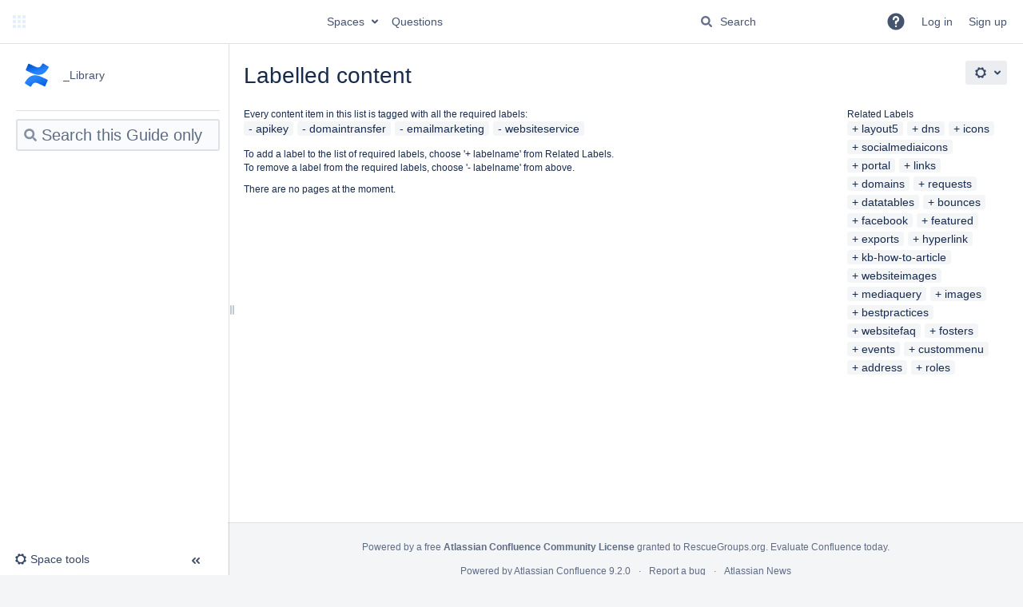

--- FILE ---
content_type: text/javascript;charset=UTF-8
request_url: https://userguide.rescuegroups.org/s/b75483bfe12b251ef8660e27261234fb-CDN/-85081y/9109/eb2e86/9.12.1/_/download/batch/com.atlassian.auiplugin:split_aui.page.design-tokens-api/com.atlassian.auiplugin:split_aui.page.design-tokens-api.js?locale=en-GB
body_size: 655
content:
WRMCB=function(e){var c=console;if(c&&c.log&&c.error){c.log('Error running batched script.');c.error(e);}}
;
try {
/* module-key = 'com.atlassian.auiplugin:split_aui.page.design-tokens-api', location = 'aui.chunk.d86d625393dec731f086--7b8b5285e4771a709273.js' */
"use strict";(globalThis.webpackChunk_auiRuntime=globalThis.webpackChunk_auiRuntime||[]).push([[1829],{9005:(e,a,s)=>{s.r(a),s.d(a,{setGlobalTheme:()=>u});var l=s(4160),t=s(9392);s(8077);const{setGlobalTheme:u}=l;(0,t.default)("DesignTokens",{setGlobalTheme:u})}},e=>{e.O(0,[4602,5131,2823],(()=>{return a=9005,e(e.s=a);var a}));e.O()}]);
}catch(e){WRMCB(e)};

--- FILE ---
content_type: text/javascript;charset=UTF-8
request_url: https://userguide.rescuegroups.org/s/b75483bfe12b251ef8660e27261234fb-CDN/-85081y/9109/eb2e86/9.12.1/_/download/batch/com.atlassian.auiplugin:split_aui.splitchunk.1d1867466a/com.atlassian.auiplugin:split_aui.splitchunk.1d1867466a.js?locale=en-GB
body_size: 1137
content:
WRMCB=function(e){var c=console;if(c&&c.log&&c.error){c.log('Error running batched script.');c.error(e);}}
;
try {
/* module-key = 'com.atlassian.auiplugin:split_aui.splitchunk.1d1867466a', location = 'aui.chunk.7bb636d152c01dd44e2a--54eb7565d9c6dffd8294.js' */
(globalThis.webpackChunk_auiRuntime=globalThis.webpackChunk_auiRuntime||[]).push([[2823],{208:(e,t,n)=>{"use strict";n.r(t),n.d(t,{default:()=>i});const i={light:()=>n.e(7995).then(n.bind(n,7665)),"light-future":()=>n.e(6567).then(n.bind(n,3621)),dark:()=>n.e(2735).then(n.bind(n,1)),"dark-future":()=>n.e(6917).then(n.bind(n,2261)),"legacy-light":()=>n.e(5177).then(n.bind(n,6423)),"legacy-dark":()=>n.e(915).then(n.bind(n,207)),spacing:()=>n.e(7498).then(n.bind(n,1108)),shape:()=>n.e(1138).then(n.bind(n,3180)),"typography-adg3":()=>n.e(592).then(n.bind(n,418)),"typography-modernized":()=>n.e(2186).then(n.bind(n,5968)),original:()=>Promise.resolve("")}},8077:(e,t,n)=>{"use strict";n.r(t);var i=n(8389);document.documentElement.hasAttribute("data-color-mode-auto")&&(0,i.default)({colorMode:"auto"})},6039:()=>{}}]);
}catch(e){WRMCB(e)};